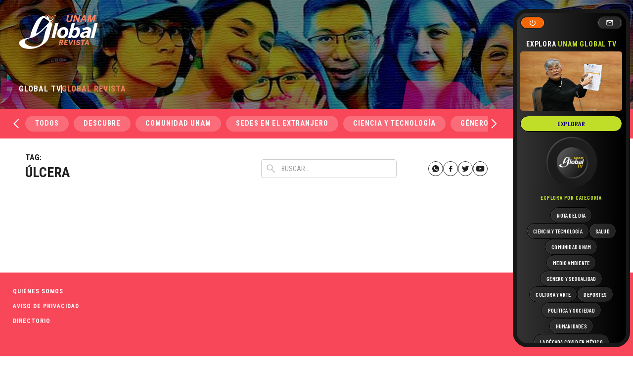

--- FILE ---
content_type: image/svg+xml
request_url: https://unamglobal.unam.mx/wp-content/themes/s/images/facebook_w.svg
body_size: 1034
content:
<svg width="30" height="30" viewBox="0 0 30 30" fill="none" xmlns="http://www.w3.org/2000/svg">
<circle cx="15" cy="15" r="14.5" stroke="white"/>
<path d="M13.8023 15.7735C13.7572 15.7735 12.766 15.7735 12.3154 15.7735C12.0751 15.7735 12 15.6834 12 15.4581C12 14.8573 12 14.2416 12 13.6408C12 13.4005 12.0901 13.3254 12.3154 13.3254H13.8023C13.8023 13.2804 13.8023 12.4093 13.8023 12.0038C13.8023 11.403 13.9074 10.8323 14.2078 10.3066C14.5232 9.76596 14.9737 9.40551 15.5444 9.19524C15.9199 9.06007 16.2954 9 16.7009 9H18.1727C18.383 9 18.4731 9.09011 18.4731 9.30038V11.0125C18.4731 11.2228 18.383 11.3129 18.1727 11.3129C17.7672 11.3129 17.3617 11.3129 16.9562 11.3279C16.5507 11.3279 16.3404 11.5232 16.3404 11.9437C16.3254 12.3942 16.3404 12.8298 16.3404 13.2954H18.0826C18.3229 13.2954 18.413 13.3855 18.413 13.6258V15.4431C18.413 15.6834 18.3379 15.7584 18.0826 15.7584C17.5419 15.7584 16.3855 15.7584 16.3404 15.7584V20.6546C16.3404 20.9099 16.2653 21 15.995 21C15.3642 21 14.7484 21 14.1176 21C13.8924 21 13.8023 20.9099 13.8023 20.6846C13.8023 19.1076 13.8023 15.8185 13.8023 15.7735V15.7735Z" fill="white"/>
</svg>
